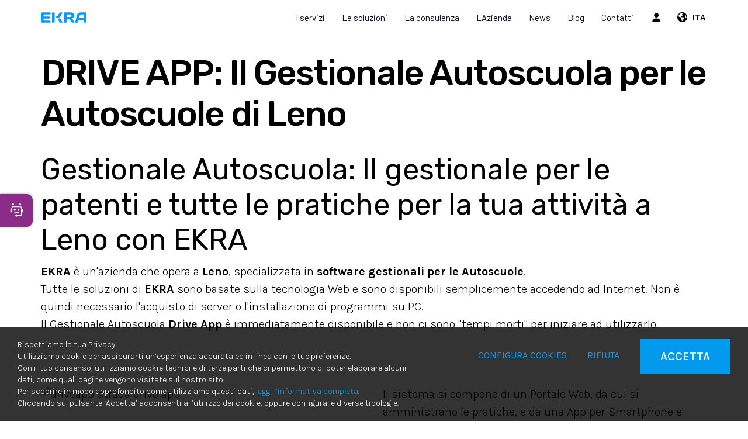

--- FILE ---
content_type: text/html; charset=UTF-8
request_url: https://www.ekra.it/it/s/leno-gestionale-autoscuola
body_size: 19189
content:
	<!doctype html>
	<html>
	<head>
	<meta charset="utf-8">
			<title>DRIVE APP: Il Gestionale Autoscuola per le Autoscuole di Leno | EKRA S.r.l.</title>
		<meta name="description" content="EKRA è un'azienda che opera a Leno, specializzata in Gestionale Autoscuola. Completo di APP per Smartphone per prenotare le lezioni." />
	<meta name="keywords" content="Autoscuole, Autoscuola, EKRA, Leno, Software Gestionale, Pratiche automobilistiche, patente, patenti, Gestionale Autoscuola" />
	<meta name="robots" content="index, follow" />
	<meta name="googlebot" content="index, follow" />
		<meta name="author" content="EKRA S.r.l." />
	<meta name="generator" content="EKRA - WCS v.1.7.5" />
	<meta name="language" content="it" />

	
							<link rel="alternate" href="https://www.ekra.it/it/page-not-found" hreflang="it" />
							<link rel="alternate" href="https://www.ekra.it/en/page-not-found" hreflang="en" />
							<link rel="alternate" href="https://www.ekra.it/de/page-not-found" hreflang="de" />
							<link rel="alternate" href="https://www.ekra.it/fr/page-not-found" hreflang="fr" />
							<link rel="alternate" href="https://www.ekra.it/es/pagina-no-encontrada" hreflang="es" />
<meta property="og:type" content="website" />
<meta property="og:title" content="DRIVE APP: Il Gestionale Autoscuola per le Autoscuole di Leno" />
<meta property="og:description" content="EKRA è un'azienda che opera a Leno, specializzata in Gestionale Autoscuola. Completo di APP per Smartphone per prenotare le lezioni." />
<meta property="og:url" content="https://www.ekra.it/it/s/leno-gestionale-autoscuola" />
<meta property="og:image" content="https://www.ekra.it/upload/azienda/logo_light/thumb_LogoEkra-facilita-rapidita-innovazione.png" />
<meta property="og:image:width" content="79" /> 
<meta property="og:image:height" content="30" />
<meta property="og:image:alt" content="EKRA S.r.l." />

<meta name="twitter:card" content="summary">
<meta name="twitter:site" content="@" />
<meta name="twitter:creator" content="@">
<meta name="twitter:url" content="https://www.ekra.it/it/s/leno-gestionale-autoscuola">
<meta name="twitter:image" content="https://www.ekra.it/upload/azienda/logo_light/thumb_LogoEkra-facilita-rapidita-innovazione.png">
<meta name="twitter:title" content="DRIVE APP: Il Gestionale Autoscuola per le Autoscuole di Leno">
<meta name="twitter:description" content="EKRA è un'azienda che opera a Leno, specializzata in Gestionale Autoscuola. Completo di APP per Smartphone per prenotare le lezioni.">

	<meta name="viewport" content="width=device-width,initial-scale=1.0,minimum-scale=1.0,maximum-scale=1.0" />
	<meta name="format-detection" content="telephone=no">
	<meta http-equiv="imagetoolbar" content="no">
	<meta name="SKYPE_TOOLBAR" content="SKYPE_TOOLBAR_PARSER_COMPATIBLE" />

	<link rel="shortcut icon" href="/upload/azienda/logo_light/favicon/favicon.ico" type="image/x-icon" />

	
	<link rel="apple-touch-icon" href="/upload/azienda/logo_light/favicon/apple-touch-icon.png?r=59389585" />
			<link rel="apple-touch-icon" sizes="57x57" href="/upload/azienda/logo_light/favicon/apple-touch-icon-57x57.png?r=43122600" />
			<link rel="apple-touch-icon" sizes="72x72" href="/upload/azienda/logo_light/favicon/apple-touch-icon-72x72.png?r=6747480" />
			<link rel="apple-touch-icon" sizes="76x76" href="/upload/azienda/logo_light/favicon/apple-touch-icon-76x76.png?r=39133271" />
			<link rel="apple-touch-icon" sizes="114x114" href="/upload/azienda/logo_light/favicon/apple-touch-icon-114x114.png?r=50655288" />
			<link rel="apple-touch-icon" sizes="120x120" href="/upload/azienda/logo_light/favicon/apple-touch-icon-120x120.png?r=71216736" />
			<link rel="apple-touch-icon" sizes="144x144" href="/upload/azienda/logo_light/favicon/apple-touch-icon-144x144.png?r=54316738" />
			<link rel="apple-touch-icon" sizes="152x152" href="/upload/azienda/logo_light/favicon/apple-touch-icon-152x152.png?r=5915507" />
			<link rel="apple-touch-icon" sizes="180x180" href="/upload/azienda/logo_light/favicon/apple-touch-icon-180x180.png?r=41517712" />

	<link rel="stylesheet" href="https://cdnjs.cloudflare.com/ajax/libs/animate.css/3.1.0/animate.min.css">
	<!--link rel="stylesheet" href="/css/animate.css"-->

	<!--link rel="stylesheet" href="https://maxcdn.bootstrapcdn.com/bootstrap/3.3.7/css/bootstrap.min.css" integrity="sha384-BVYiiSIFeK1dGmJRAkycuHAHRg32OmUcww7on3RYdg4Va+PmSTsz/K68vbdEjh4u" crossorigin="anonymous"-->
	<link rel="stylesheet" href="/css/bootstrap.min.css">

	
		<link rel="stylesheet" href="/css/style.css?1762988600">
		<link rel="stylesheet" href="/css/paragrafi.css?1762988600">

	<link rel="stylesheet" href="https://cdnjs.cloudflare.com/ajax/libs/fancybox/3.3.4/jquery.fancybox.min.css">
	<!--link rel="stylesheet" href="/css/jquery.fancybox.css"-->

	<!--link rel="stylesheet" href="/css/icomoon/styles.css"-->

		<!--link rel="stylesheet" href="/css/shuffle_cantieri.css?1762988600"-->

	<!--link rel="stylesheet" href="/css/chatbox.css?1762988600"-->

			<base href="https://www.ekra.it/">
	
		<link rel="stylesheet" href="https://cdnjs.cloudflare.com/ajax/libs/font-awesome/6.5.2/css/all.min.css">
	<link rel="stylesheet" href="https://cdnjs.cloudflare.com/ajax/libs/font-awesome/6.5.2/css/v4-shims.min.css">

	
	
	<link rel="stylesheet" href="/css/wcs.css">

	<link rel="stylesheet" href="/css/cookies.css">

	<link rel="stylesheet" href="/css/area-riservata.css?1762988600">

	
	<link rel="stylesheet" href="/css/menu-ristorante.css?1762988600">

	<link rel="stylesheet" href="/css/chatbot.css?1762988600">

	<link rel="stylesheet" href="/css/vanilla-calendar.css?1762988600">

	
	<link rel="stylesheet" href="/css/custom.css?1762988600">

	
	
			<script>
			window.dataLayer = window.dataLayer || [];
			function gtag(){dataLayer.push(arguments);}

			gtag("consent", "default", {
				"analytics_storage": "denied", 
				"ad_storage": "denied","ad_user_data": "denied", 
					"ad_personalization": "denied",
				wait_for_update: 1000
			});

			gtag("set", "ads_data_redaction", true);
			</script>
			
<!-- Google tag (gtag.js) -->
<script async src="https://www.googletagmanager.com/gtag/js?id=G-37P2CK9RJY"></script>
<script>
  window.dataLayer = window.dataLayer || [];
  function gtag(){dataLayer.push(arguments);}
  gtag('js', new Date());

  gtag('config', 'G-37P2CK9RJY', { client_storage: 'none', 'anonymize_ip': true });
</script>

			<script>
			function deleteCookie(name) {
				document.cookie = name + '=; Path=/; Domain=.ekra.it; Expires=Thu, 01 Jan 1970 00:00:01 GMT;';
			}
			
			function deleteAllCookies() {
				var cookies = document.cookie.split(";");
				for(var i=0; i < cookies.length; i++) {
					var equals = cookies[i].indexOf("=");
					var name = equals > -1 ? cookies[i].substr(0, equals) : cookies[i];
					
					deleteCookie(name);
				}
				
			}

			function consentGranted(ca, ct, caud, cap) {
				if (ca=="1") consensoCA="granted";
				else consensoCA="denied";

				if (ct=="1") consensoCT="granted";
				else consensoCT="denied";
				
					//2251
					if (caud=="1") consensoCAUD="granted";
					else consensoCAUD="denied";

					if (cap=="1") consensoCAP="granted";
					else consensoCAP="denied";
				if (ct=="1") consensoFB="grant";
				else consensoFB="revoke";

				gtag("consent", "update", {
					"analytics_storage: ": consensoCA,
					"ad_storage": consensoCT
					, "ad_user_data": consensoCAUD, 
						"ad_personalization": consensoCAP
				});
			
				if (ca=="0" || ct=="0" || caud=="0" || cap=="0") {
					deleteAllCookies();
				}
				
					location.reload();
				
			}
			</script>

	<script type="text/javascript" src="https://maps.googleapis.com/maps/api/js?sensor=false&amp;language=it&amp;libraries=places&amp;key=AIzaSyD7CIw9DEfP1QbN3s03b9lvGbSNM5ohbXw"></script>

	
	<script type="text/javascript" src="https://ajax.googleapis.com/ajax/libs/jquery/2.2.0/jquery.min.js"></script>

	<!-- tag per recaptcha enterprise -->
	<link rel="preconnect" href="https://www.google.com">
	<link rel="preconnect" href="https://www.gstatic.com" crossorigin>
</head>
	<body oncopy="">

		

		
	<div id="top">
		<div class="container ">
			<div class="row">
				<div class="col-md-12">
											<a href="/it/" class="top-logo" title="Homepage EKRA S.r.l."><img src="/upload/azienda/logo_light/thumb_LogoEkra-facilita-rapidita-innovazione.png" alt="Homepage EKRA S.r.l."></a>
					
										
											<ul class="top-elements">

															<li class="top-services">
									<ul>
										
												<li>
													<!--
													<a href="/it/login" class="reserved" title="area riservata" id="icon-account">
									
																							<i class="fa fa-user"></i>
																								-->
													<!-- aggiunta la possibilità al click dell'omino, di aprire una tendina con le varie sezioni -->

																								<!-- se l'utente non è loggato vede la possibilità di accedere o registrarsi -->
											<a href="javascript:void(0);" class="togglePopup reserved" title="area riservata" id="icon-account">
												<i class="fa fa-user-o"></i>
											</a>
											<div id="reserved" class="popup reserved" style="top: 60px;" data-open="true">
												<div class="content-reserved">
													<ul class="sidebar-products level1">
														<li>
															<a href="/it/login" class="btn-header-login" title="login">
																Login															</a>
														</li>
																													<li>
																<p>
																	Nuovo utente?																	
																	<a href="/it/registration" title="registrazione">
																		Inizia qui																	</a>
																</p>
															</li>
																											</ul>
												</div>
											</div>
																		</li>

							
						
									<li class="lang">
										<a href="javascript:void(0);" class="togglePopup lingue" title="language">

																							<i class="fa fa-globe"></i>
																						<span class="current-lang">
												ITA											</span>
										</a>

										
											<div id="lang" class="popup lingue">
												<div class="content-lang">
													<ul>
																<li><a href="/it/page-not-found"  title="Italiano">ITALIANO</a></li>
																<li><a href="/en/page-not-found"  title="English">ENGLISH</a></li>
																<li><a href="/fr/page-not-found"  title="Fran&ccedil;ais">FRANÇAIS</a></li>
																<li><a href="/de/page-not-found"  title="Deutsch">DEUTSCH</a></li>
													</ul>
												</div>
											</div>
									</li>

												</ul>
						</li>
											<li class="top-icon-menu mob"><a href="javascript:void(0);" title="Menu"><i class="fa fa-bars"></i></a></li>
										</ul>
				
				
<div id="top-menu-container" >
	<div class="container">
		<div class="row">
									<div class="col-md-12">
											<ul class="menu">
					
							<li><a href="/it/"  title="Homepage EKRA">Home</a>
							</li>
							<li><a href="javascript:void(0);" class="open-menu-sub" title="I servizi EKRA">I servizi</a><a href="javascript:void(0);" class="open-sub" title=""><i class="fa fa-angle-down"></i></a>
								<ul>
										<li><a href="/it/realizzazione-software-su-misura"  title="Realizzazione software su misura">Realizzazione software su misura</a>
										</li>
										<li><a href="/it/realizzazione-webapp"  title="Sviluppo Portali Web">Sviluppo Portali Web</a>
										</li>
										<li><a href="/it/realizzazione-app-aziendali"  title="Sviluppo App Aziendali">Sviluppo App Aziendali</a>
										</li>
										<li><a href="/it/realizzazione-siti-web"  title="Realizzazione siti web">Realizzazione siti web</a>
										</li>
										<li><a href="/it/realizzazione-ecommerce"  title="Realizzazione siti e-commerce">Realizzazione siti e-commerce</a>
										</li>
								</ul>
							</li>
							<li><a href="javascript:void(0);" class="open-menu-sub" title="Le soluzioni">Le soluzioni</a><a href="javascript:void(0);" class="open-sub" title=""><i class="fa fa-angle-down"></i></a>
								<ul>
										<li><a href="/it/software-marketing-vendite"  title="Software per Marketing, Vendite e Post-Vendita">Software per Marketing, Vendite e Post-Vendita</a>
										</li>
										<li><a href="/it/gestionale-autoscuole"  title="Software Scuola Guida">Software Scuola Guida</a>
										</li>
										<li><a href="/it/icoffee"  title="Software gestionale per distributori automatici">Software gestionale per distributori automatici</a>
										</li>
										<li><a href="/it/software-smart-working"  title="Software gestione Smart Working">Software gestione Smart Working</a>
										</li>
										<li><a href="/it/software-gestionale-carrozzeria"  title="Software gestionale Carrozzeria">Software gestionale Carrozzeria</a>
										</li>
										<li><a href="/it/software-privacy-gdpr"  title="Software per la Privacy GDPR">Software per la Privacy GDPR</a>
										</li>
										<li><a href="/it/software-whistleblowing"  title="Software per Whistleblowing (231)">Software per Whistleblowing (231)</a>
										</li>
								</ul>
							</li>
							<li><a href="javascript:void(0);" class="open-menu-sub" title="La consulenza">La consulenza</a><a href="javascript:void(0);" class="open-sub" title=""><i class="fa fa-angle-down"></i></a>
								<ul>
										<li><a href="/it/consulenza-seo"  title="Consulenza SEO">Consulenza SEO</a>
										</li>
										<li><a href="/it/consulenza-digital-marketing"  title="Consulenza Digital Marketing">Consulenza Digital Marketing</a>
										</li>
								</ul>
							</li>
							<li><a href="javascript:void(0);" class="open-menu-sub" title="Profilo azienda EKRA">L&#039;Azienda</a><a href="javascript:void(0);" class="open-sub" title=""><i class="fa fa-angle-down"></i></a>
								<ul>
										<li><a href="/it/chi-siamo"  title="Chi siamo">Chi siamo</a>
										</li>
										<li><a href="/it/brevetti"  title="Brevetti">Brevetti</a>
										</li>
										<li><a href="/it/i-nostri-partner"  title="I nostri Partner">I nostri Partner</a>
										</li>
								</ul>
							</li>
							<li><a href="/it/news"  title="News">News</a>
							</li>
							<li><a href="https://www.ekra.it/it/elenco-blog"   title="Blog">Blog</a>
							</li>
							<li><a href="/it/contatti"  title="Contatti">Contatti</a><a href="javascript:void(0);" class="open-sub" title=""><i class="fa fa-angle-down"></i></a>
								<ul>
										<li><a href="/it/contatti"  title="Richiesta informazioni">Richiesta informazioni</a>
										</li>
										<li><a href="/it/lavora-con-noi"  title="Lavora con noi">Lavora con noi</a>
										</li>
								</ul>
							</li>					
											
				</ul>
			</div>
					</div>
	</div>
</div>

				<div class="clear"></div>
				</div>
			</div>
		</div>
	</div>

		<div id="menu-container" style="display: none;">
			
					
				
										
		
									
											<a href="javascript:void(0);" class="close-menu" title=""><i class="fa fa-times"></i></a>
										
											
					<ul class="menu">
						
								<li><a href="/it/"  title="Homepage EKRA">Home</a>
								</li>
								<li><a href="javascript:void(0);" class="open-menu-sub" title="I servizi EKRA">I servizi</a><a href="javascript:void(0);" class="open-sub" title=""><i class="fa fa-angle-down"></i></a>
									<ul>
											<li><a href="/it/realizzazione-software-su-misura"  title="Realizzazione software su misura">Realizzazione software su misura</a>
											</li>
											<li><a href="/it/realizzazione-webapp"  title="Sviluppo Portali Web">Sviluppo Portali Web</a>
											</li>
											<li><a href="/it/realizzazione-app-aziendali"  title="Sviluppo App Aziendali">Sviluppo App Aziendali</a>
											</li>
											<li><a href="/it/realizzazione-siti-web"  title="Realizzazione siti web">Realizzazione siti web</a>
											</li>
											<li><a href="/it/realizzazione-ecommerce"  title="Realizzazione siti e-commerce">Realizzazione siti e-commerce</a>
											</li>
									</ul>
								</li>
								<li><a href="javascript:void(0);" class="open-menu-sub" title="Le soluzioni">Le soluzioni</a><a href="javascript:void(0);" class="open-sub" title=""><i class="fa fa-angle-down"></i></a>
									<ul>
											<li><a href="/it/software-marketing-vendite"  title="Software per Marketing, Vendite e Post-Vendita">Software per Marketing, Vendite e Post-Vendita</a>
											</li>
											<li><a href="/it/gestionale-autoscuole"  title="Software Scuola Guida">Software Scuola Guida</a>
											</li>
											<li><a href="/it/icoffee"  title="Software gestionale per distributori automatici">Software gestionale per distributori automatici</a>
											</li>
											<li><a href="/it/software-smart-working"  title="Software gestione Smart Working">Software gestione Smart Working</a>
											</li>
											<li><a href="/it/software-gestionale-carrozzeria"  title="Software gestionale Carrozzeria">Software gestionale Carrozzeria</a>
											</li>
											<li><a href="/it/software-privacy-gdpr"  title="Software per la Privacy GDPR">Software per la Privacy GDPR</a>
											</li>
											<li><a href="/it/software-whistleblowing"  title="Software per Whistleblowing (231)">Software per Whistleblowing (231)</a>
											</li>
									</ul>
								</li>
								<li><a href="javascript:void(0);" class="open-menu-sub" title="La consulenza">La consulenza</a><a href="javascript:void(0);" class="open-sub" title=""><i class="fa fa-angle-down"></i></a>
									<ul>
											<li><a href="/it/consulenza-seo"  title="Consulenza SEO">Consulenza SEO</a>
											</li>
											<li><a href="/it/consulenza-digital-marketing"  title="Consulenza Digital Marketing">Consulenza Digital Marketing</a>
											</li>
									</ul>
								</li>
								<li><a href="javascript:void(0);" class="open-menu-sub" title="Profilo azienda EKRA">L&#039;Azienda</a><a href="javascript:void(0);" class="open-sub" title=""><i class="fa fa-angle-down"></i></a>
									<ul>
											<li><a href="/it/chi-siamo"  title="Chi siamo">Chi siamo</a>
											</li>
											<li><a href="/it/brevetti"  title="Brevetti">Brevetti</a>
											</li>
											<li><a href="/it/i-nostri-partner"  title="I nostri Partner">I nostri Partner</a>
											</li>
									</ul>
								</li>
								<li><a href="/it/news"  title="News">News</a>
								</li>
								<li><a href="https://www.ekra.it/it/elenco-blog"   title="Blog">Blog</a>
								</li>
								<li><a href="/it/contatti"  title="Contatti">Contatti</a><a href="javascript:void(0);" class="open-sub" title=""><i class="fa fa-angle-down"></i></a>
									<ul>
											<li><a href="/it/contatti"  title="Richiesta informazioni">Richiesta informazioni</a>
											</li>
											<li><a href="/it/lavora-con-noi"  title="Lavora con noi">Lavora con noi</a>
											</li>
									</ul>
								</li>						
												
					</ul>
						
					
								
						
		</div>
	
	<div class="empty-header" style="display:block;"></div><div class="container">
	<div class="row">
		<div class="col-md-12">
			<div class="blk-txt">
				<h1 class="titolo1">DRIVE APP: Il Gestionale Autoscuola per le Autoscuole di Leno</h1>
				
				<h2 class="titolo2">Gestionale Autoscuola: Il gestionale per le patenti e tutte le pratiche per la tua attivit&agrave; a Leno con EKRA</h2>				
							</div>
		</div>
	</div>
	
	

</div>


	
	
			<div class="container" style="" >
				<div class="container" style="">
					<div class="row">
						<div class="col-md-12">
							<div class="blk-txt">
							 
							 
							<div class="colonna-1"><p></p><p><strong>EKRA </strong>è un'azienda che opera a <strong>Leno</strong>, specializzata in <strong>software gestionali per le Autoscuole</strong>.</p><p>Tutte le soluzioni di <strong>EKRA</strong> sono basate sulla tecnologia Web e sono disponibili semplicemente accedendo ad Internet. Non è quindi necessario l'acquisto di server o l'installazione di programmi su PC.</p><p>Il Gestionale Autoscuola<strong> Drive App </strong>è immediatamente disponibile e non ci sono "tempi morti" per iniziare ad utilizzarlo.</p><p></p><p>&nbsp;</p></div> 
							</div></div>
					</div>
				</div>
			</div>
			<div class="container narrow-container" style="background-color:undefined;" >
				<div class="container" style=" margin-top: 60px; margin-bottom: 60px;">
					<div class="row">
						<div class="col-sm-6 col-md-6">
							<div class="blk-img" >
								
									
	<picture>
		<source media="(max-width: 767px)" srcset="/upload/seo/pagine_seo/3/paragrafi/s_6_driveapp-strada-drive-app.jpg">
		<source media="(max-width: 1199px)" srcset="/upload/seo/pagine_seo/3/paragrafi/t_6_driveapp-strada-drive-app.jpg">
	<img loading="lazy" src="/upload/seo/pagine_seo/3/paragrafi/d_6_driveapp-strada-drive-app.jpg" alt="driveapp strada drive app" title="Driveapp strada drive app">
	</picture>
								
							</div>
							<div class="didascalia"></div></div>
						<div class="col-sm-6 col-md-6">
							<div class="blk-txt">
							 
							 
							<div class="colonna-1"><p>Il sistema si compone di un Portale Web, da cui si amministrano le pratiche, e da una App per Smartphone e Tablet, da cui i clienti possono prenotare sia le lezioni di teoria, che quelle di pratica, riducendo in maniera importante il carico di lavoro dell'Amministrazione.</p><p>&nbsp;</p><p>Il Sw gestionale Drive App è adatto a tutte le autoscuole, anche a quelle con più sedi, ed è <strong>completamente personalizzabile</strong> e modificabile in ogni momento, in ragione delle esigenze del cliente e della situazione contingente.</p><p>&nbsp;</p><p>Scopri di più alla pagina dedicata a&nbsp;<a href="https://www.ekra.it/it/gestionale-autoscuole">Drive App</a>.&nbsp;</p></div> 
							</div></div>
					</div>
				</div>
			</div>
			<div class="container-full no-margin" style="background-color:undefined;" >
				<div class="container-full" style="">
					<div class="row">
						<div class="col-md-3">
							<div class="blk-img" >
								
									
	<picture>
		<source media="(max-width: 767px)" srcset="/upload/seo/pagine_seo/3/paragrafi/s_3_photo-1486312338219-ce68d2c6f44d.jpg">
		<source media="(max-width: 1199px)" srcset="/upload/seo/pagine_seo/3/paragrafi/t_3_photo-1486312338219-ce68d2c6f44d.jpg">
	<img loading="lazy" src="/upload/seo/pagine_seo/3/paragrafi/d_3_photo-1486312338219-ce68d2c6f44d.jpg" alt="photo 1486312338219 ce68d2c6f44d" title="Photo 1486312338219 ce68d2c6f44d">
	</picture>
								
							</div>
							<div class="didascalia"></div></div>
						<div class="col-md-3">
							<div class="blk-img" >
								
									
	<picture>
		<source media="(max-width: 767px)" srcset="/upload/seo/pagine_seo/3/paragrafi/s_3_foto-chi-siamo.jpg">
		<source media="(max-width: 1199px)" srcset="/upload/seo/pagine_seo/3/paragrafi/t_3_foto-chi-siamo.jpg">
	<img loading="lazy" src="/upload/seo/pagine_seo/3/paragrafi/d_3_foto-chi-siamo.jpg" alt="foto chi siamo" title="Foto chi siamo">
	</picture>
								
							</div>
							<div class="didascalia"></div></div>
						<div class="col-md-3">
							<div class="blk-img" >
								
									
	<picture>
		<source media="(max-width: 767px)" srcset="/upload/seo/pagine_seo/3/paragrafi/s_3_telephone-586266-1920.jpg">
		<source media="(max-width: 1199px)" srcset="/upload/seo/pagine_seo/3/paragrafi/t_3_telephone-586266-1920.jpg">
	<img loading="lazy" src="/upload/seo/pagine_seo/3/paragrafi/d_3_telephone-586266-1920.jpg" alt="telephone 586266 1920" title="Telephone 586266 1920">
	</picture>
								
							</div>
							<div class="didascalia"></div></div>
						<div class="col-md-3">
							<div class="blk-img" >
								
									
	<picture>
		<source media="(max-width: 767px)" srcset="/upload/seo/pagine_seo/3/paragrafi/s_3_ecommerce-ekra.jpg">
		<source media="(max-width: 1199px)" srcset="/upload/seo/pagine_seo/3/paragrafi/t_3_ecommerce-ekra.jpg">
	<img loading="lazy" src="/upload/seo/pagine_seo/3/paragrafi/d_3_ecommerce-ekra.jpg" alt="ecommerce EKRA" title="Ecommerce EKRA">
	</picture>
								
							</div>
							<div class="didascalia"></div></div>
					</div>
				</div>
			</div>
			<div class="container-full cta-iot" style="background-image: url('/upload/seo/pagine_seo/3/paragrafi/bg-parallax-telelavoro.jpg'); background-size: 100% auto; background-attachment: fixed; background-position: 0 0; background-repeat: repeat; "  data-stellar-background-ratio="0.1">
				<div class="container" style=" padding-top: 80px; padding-bottom: 80px;">
					<div class="row">
						<div class="col-md-8">
							<div class="blk-txt">
							<h3 class="titolo3 titoloparagrafo" >Desideri maggiori informazioni sui nostri servizi?</h3> 
							 
							<div class="colonna-1"><p>Se desideri maggiori dettagli sulle nostre proposte, naviga nella sezione LE SOLUZIONI del nostro sito, oppure contattaci direttamente, cliccando sul pulsante a fianco.</p></div> 
							</div></div>
						<div class="col-md-4">
							<div id="cta_17" class="blk-cta  all-right-cta"  style= "">
								<div class="container-cta">
									<div class="blk-txt">
										<p><span></span></p>
									</div>
									<div class="blk-btn">
										<a href="/it/contatti" target="_self" class="btn-cta" title="CONTATTACI">CONTATTACI</a>
									</div>
									<div class="clear"></div>
								</div>
							</div></div>
					</div>
				</div>
			</div>
			<div class="container-full prefooter" style="background-color:white;" >
				<div class="container" style=" padding-top: 60px; padding-bottom: 60px;">
					<div class="row">
						<div class="col-md-12"><style>
    .blk-newsletter .blk-txt span { color: #000 !important; }
</style>
<div class="blk-newsletter">
	<div class="container">
		<div class="row">
			<div class="col-md-6">
				<div class="blk-txt">
					<span class="titolo3">NEWSLETTER</span>
					<p>
						<span>
							<strong>Rimani sempre aggiornato con le novità del mondo EKRA S.r.l.</strong><br>
						</span>
					</p>
				</div>
			</div>
			<div class="col-md-6">
				<form class="form iscriviti-newsletter">
					<div class="row">
						<div class="col-md-4">
							<div class="input-container">
								<input type="text" name="newsletter_nome" id="newsletter_nome" placeholder="Nome" class="obb">
							</div>
						</div>
						<div class="col-md-4">
							<div class="input-container">
								<input type="text" name="newsletter_cognome" id="newsletter_cognome" placeholder="Cognome" class="obb">
							</div>
						</div>
						<div class="col-md-4">
							<div class="input-container">
								<input type="text" name="newsletter_email" id="newsletter_email" placeholder="Indirizzo e-mail" class="obb">
							</div>
						</div>
					</div>
					<div class="row">
						<div class="col-md-8">
							<label class="control control--checkbox">
								<p>accetto il <a href="it/privacy-policy" target="_blank" title="accetto il trattamento dei dati">trattamento dei dati</a></p>
								<input type="checkbox" name="newsletter_privacy" id="newsletter_privacy">
								<div class="control__indicator obb"></div>
							</label>
						</div>
						<div class="col-md-4">
							<div class="blk-btn">
								<a href="javascript:void(0)" id="iscrivitiNewsletter" class="big-btn" title="ISCRIVITI">ISCRIVITI</a>
							</div>
						</div>
					</div>
				</form>
			</div>
		</div>
	</div>
</div></div>
					</div>
				</div>
			</div>    <!-- pulsante per apertura chatbot in basso a sinistra 
    <a href="javascript:void(0);" class="chatbot-open-btn chatbot-btn-bottom-left goChatbot">
        <i class="fa fa-comments"></i>
        <p>Apri Chatbot</p>
    </a>-->

    <!-- pulsante per apertura chatbot in basso a destra 
    <a href="javascript:void(0);" class="chatbot-open-btn chatbot-btn-bottom-right goChatbot">
        <i class="fa fa-comments"></i>
        <p>Apri Chatbot</p>
    </a> -->

            <!-- pulsante per apertura chatbot al centro a sinistra -->
        <a href="javascript:void(0);" class="chatbot-open-btn-center chatbot-btn-center-left goChatbot" title="">
            <i class="fa fa-comments"></i>
            <p>
                Apri Chatbot            </p>
        </a>
        <style>
            .chatbot-container .chatbot {
                left: -400px !important;
            }

            .chatbot-container.show .chatbot {
                left: 0 !important;
                right: unset !important;
            }
        </style>
    
    
            <input type="hidden" id="messaggio_benvenuto" value="Ciao! Sono l'assistente virtuale di EKRA S.r.l.<br><br> Come posso aiutarti?">
        <input type="hidden" id="messaggio_chiusura" value="Grazie per aver risposto! Purtroppo al momento l'operatore non è disponibile. Se vuoi essere ricontattato, lascia un tuo recapito quando chiudi la chat.<br><br> Se vuoi sapere altro, rimango a tua disposizione.">
    <!-- CHATBOT -->
    <div class="chatbot-container" id="chatbot">
        <div class="chatbot-filter"></div>
        <div class="chatbot">
            <div class="end-chat-container">
                <div class="content">
                    <form>
                        <p>Se desideri ricevere una copia della conversazione, inserisci il tuo indirizzo email.</p>
                        <input type="email" name="email" id="email-chatbot" placeholder="Inserisci l'indirizzo E-mail">

                        <label class="control control--checkbox">
                            <p>Accetto il  <a href="/it/privacy-policy" target="_blank" title="trattamento dei dati">trattamento dei dati</a></p>
                            <input type="checkbox" name="privacy" id="privacy" value="1">
                            <div id="privacy_control_indicator" class="control__indicator"></div>
                        </label>

                        <!--<label class="control control--checkbox">
                            <p>accetto i <a href="javascript:void(0);" class="show-modal" targetmodal="modale-termini" title="termini e condizioni">termini e condizioni</a></p>
                            <input type="checkbox" name="termini" id="termini" value="1">
                            <div id="termini_control_indicator" class="control__indicator"></div>
                        </label>-->

                        <h3>Vuoi terminare la chat?</h3>
                        <div class="end-chat-btn-container">
                            <a href="javascript:void(0);" class="continue-chat-btn" title="">No</a>

                            <div class="loading-end-button">
                                <div class="spinner-filter">
                                    <div class="spinner-container">
                                        <div class="spinner"></div>
                                    </div>
                                </div>
                                <a href="javascript:void(0);" class="end-chat-btn" title="">Sì</a>
                            </div>
                        </div>
                    </form>
                </div>
            </div>

            <div class="chatbot-title-container">
                                    <a href="javascript:void(0);" class="close-chatbot" title="Nascondi chat">NASCONDI</a>
                    <a href="javascript:void(0);" class="end-chat" title="Termina chat"><i class="fa fa-times"></i></a>
                    <a href="javascript:void(0);" class="chatbot-full" title="Espandi chat"><i class="fa fa-expand"></i></a>
                    <span class="chatbot-title"><i class="fa fa-comments chatbot-logo"></i> 
                        Chatbot                    </span>
                                <div class="clear"></div>
            </div>

            <div class="conversation-container">
                            </div>

            <div class="chatbot-send-btn-container disabled">
                <div class="filter"></div>
                <input type="text" name="chatbot-user-message" placeholder="Scrivi il tuo messaggio qui..." id="chatbot-user-message">
                <a href="javascript:void(0);" class="chatbot-send-btn" title=""><i class="fa fa-paper-plane"></i></a>
                <div class="clear"></div>
            </div>

            <!--<a href="javascript:void(0);" class="end-chat" title="Termina chat">
                <i class="fa fa-times"></i>
                <i class="fa fa-comment"></i>
            </a>-->
        </div>
    </div>

    <!-- modali -->
    <div class="modal-chatbot-mask"></div>

    <!--<div class="modal-chatbot" id="modale-privacy">
        <div class="modal-chatbot-content">
            <h3>Privacy</h3>
            <hr>
            <p>
                Lorem ipsum dolor sit amet, consectetur adipiscing elit. Vivamus vestibulum nisi a ante porta consectetur. Nunc sodales elit lorem, non tempus quam imperdiet vitae. Donec non semper massa. Donec ac suscipit enim. Fusce vestibulum nunc at nisl aliquet, id vulputate orci sollicitudin. Sed eu libero malesuada, sodales ligula eu, eleifend magna. Nullam euismod eros at vehicula commodo. Cras eu dictum diam, in semper felis.<br>
                Cras lacus mauris, egestas eu suscipit a, efficitur ut est. Sed consequat enim porta luctus rutrum. Praesent faucibus semper pellentesque. Nullam quis velit maximus, porttitor purus ut, molestie sapien. Nulla sodales aliquam placerat. Pellentesque rhoncus lacus quis vestibulum commodo. Nulla consectetur neque euismod, tincidunt nisl sed, pharetra neque. Curabitur eu augue ipsum. Praesent eros tortor, blandit non venenatis vitae, ultricies venenatis massa. Duis at tempor velit. Sed leo leo, semper sed orci vel, vestibulum pellentesque enim. Nullam in placerat velit. Fusce vel dui et massa malesuada volutpat. Proin mattis consectetur egestas. Aliquam a lobortis sapien.<br>
                Lorem ipsum dolor sit amet, consectetur adipiscing elit. Vivamus vestibulum nisi a ante porta consectetur. Nunc sodales elit lorem, non tempus quam imperdiet vitae. Donec non semper massa. Donec ac suscipit enim. Fusce vestibulum nunc at nisl aliquet, id vulputate orci sollicitudin. Sed eu libero malesuada, sodales ligula eu, eleifend magna. Nullam euismod eros at vehicula commodo. Cras eu dictum diam, in semper felis.<br>
                Cras lacus mauris, egestas eu suscipit a, efficitur ut est. Sed consequat enim porta luctus rutrum. Praesent faucibus semper pellentesque. Nullam quis velit maximus, porttitor purus ut, molestie sapien. Nulla sodales aliquam placerat. Pellentesque rhoncus lacus quis vestibulum commodo. Nulla consectetur neque euismod, tincidunt nisl sed, pharetra neque. Curabitur eu augue ipsum. Praesent eros tortor, blandit non venenatis vitae, ultricies venenatis massa. Duis at tempor velit. Sed leo leo, semper sed orci vel, vestibulum pellentesque enim. Nullam in placerat velit. Fusce vel dui et massa malesuada volutpat. Proin mattis consectetur egestas. Aliquam a lobortis sapien.
            </p>
            <div class="container-close-modal-chatbot">
                <a href="javascript:void(0);" class="modal-chatbot-btn close-modal-chatbot" title="">CHIUDI</a>
            </div>
        </div>
    </div>

    <div class="modal-chatbot" id="modale-termini">
        <div class="modal-chatbot-content">
            <h3>Termini e condizioni</h3>
            <hr>
            <p>
                Lorem ipsum dolor sit amet, consectetur adipiscing elit. Vivamus vestibulum nisi a ante porta consectetur. Nunc sodales elit lorem, non tempus quam imperdiet vitae. Donec non semper massa. Donec ac suscipit enim. Fusce vestibulum nunc at nisl aliquet, id vulputate orci sollicitudin. Sed eu libero malesuada, sodales ligula eu, eleifend magna. Nullam euismod eros at vehicula commodo. Cras eu dictum diam, in semper felis.<br>
                Cras lacus mauris, egestas eu suscipit a, efficitur ut est. Sed consequat enim porta luctus rutrum. Praesent faucibus semper pellentesque. Nullam quis velit maximus, porttitor purus ut, molestie sapien. Nulla sodales aliquam placerat. Pellentesque rhoncus lacus quis vestibulum commodo. Nulla consectetur neque euismod, tincidunt nisl sed, pharetra neque. Curabitur eu augue ipsum. Praesent eros tortor, blandit non venenatis vitae, ultricies venenatis massa. Duis at tempor velit. Sed leo leo, semper sed orci vel, vestibulum pellentesque enim. Nullam in placerat velit. Fusce vel dui et massa malesuada volutpat. Proin mattis consectetur egestas. Aliquam a lobortis sapien.<br>
                Lorem ipsum dolor sit amet, consectetur adipiscing elit. Vivamus vestibulum nisi a ante porta consectetur. Nunc sodales elit lorem, non tempus quam imperdiet vitae. Donec non semper massa. Donec ac suscipit enim. Fusce vestibulum nunc at nisl aliquet, id vulputate orci sollicitudin. Sed eu libero malesuada, sodales ligula eu, eleifend magna. Nullam euismod eros at vehicula commodo. Cras eu dictum diam, in semper felis.<br>
                Cras lacus mauris, egestas eu suscipit a, efficitur ut est. Sed consequat enim porta luctus rutrum. Praesent faucibus semper pellentesque. Nullam quis velit maximus, porttitor purus ut, molestie sapien. Nulla sodales aliquam placerat. Pellentesque rhoncus lacus quis vestibulum commodo. Nulla consectetur neque euismod, tincidunt nisl sed, pharetra neque. Curabitur eu augue ipsum. Praesent eros tortor, blandit non venenatis vitae, ultricies venenatis massa. Duis at tempor velit. Sed leo leo, semper sed orci vel, vestibulum pellentesque enim. Nullam in placerat velit. Fusce vel dui et massa malesuada volutpat. Proin mattis consectetur egestas. Aliquam a lobortis sapien.
            </p>
            <div class="container-close-modal-chatbot">
                <a href="javascript:void(0);" class="modal-chatbot-btn close-modal-chatbot" title="">CHIUDI</a>
            </div>
        </div>
    </div>-->

    <script type="text/javascript">
        var chiusa = 0;
        var replyMessage = 1;
        var questionMessage = 1;
        var msg = "";
        var controllo = 1;
        var iddomanda = 0;
        // speech message
        var talking = true;
        // modali
        var targetmodal;
        var chatTimer; // Variabile per memorizzare il timer
        var apertura = 1; //per apertura container
        var chiusura = 1;

        $(document).ready(function() {
            checkstato();
                                        /*mostraModaleDopoTempo(); //apro chatbot dopo il timing prefissato solo se è nella home*/
                if (replyMessage == 1) {
                    // primo messaggio del chatbot
                    $('.chatbot-send-btn-container').addClass('disabled');
                    $('.chatbot .end-chat').addClass('show');
                    addBotMessage(msg, controllo); //ci devo passare messaggio di benvenuto
                    targetDiv = '.reply';
                    getTime(targetDiv);
                }
                    });


        /*$(".show-modal").click(function() {
            targetmodal = "#" + $(this).attr("targetmodal");
            $(".modal-chatbot-mask").addClass("active-modal-chatbot");
            $(targetmodal).addClass("show-modal-chatbot");
        });*/

        // chatbot height
        var winHeight = window.innerHeight;
        var conversationHeight = winHeight - 201;
        $('#chatbot').height(winHeight);
        $('.chatbot-container .chatbot').height(winHeight);
        $('.conversation-container').height(conversationHeight);

        $(window).on('resize', function() {
            winHeight = window.innerHeight;
            conversationHeight = winHeight - 201;
            $('#chatbot').height(winHeight);
            $('.chatbot-container .chatbot').height(winHeight);
            $('.conversation-container').height(conversationHeight);
        });

        $(".close-modal-chatbot, .modal-chatbot-mask").click(function() {
            closeModalChatbot();
        });

        // open chatbot
        $('.goChatbot').on("click", function() {
            localStorage.setItem('chatbot', 'aperto'); //setto sessione come aperta ogni volta che apre la chat

            $('html, body').addClass('noScroll');
            if (apertura == 0) {
                $('.chatbot-container').addClass('show');
                //modifico il css in modo che sia right
            } else {
                $('.chatbot-container').addClass('show');
            }

            if (replyMessage == 1) {
                // primo messaggio del chatbot
                $('.chatbot-send-btn-container').addClass('disabled');
                $('.chatbot .end-chat').addClass('show');
                addBotMessage(msg, controllo); //ci devo passare messaggio di benvenuto
                targetDiv = '.reply';
                getTime(targetDiv);
            }
        });

        // expand chat
        $('.chatbot-full').on("click", function() {
            $('.chatbot-container .chatbot').toggleClass('full');
            $(this).toggleClass('show');
        });

        // close chat
        $('.chatbot-filter, .close-chatbot').on("click", function() {
            localStorage.setItem('chatbot', 'chiuso'); //setto la sessione a chiusa ogni volta che nasconde la chat
            $('html, body').removeClass('noScroll');
            $('.chatbot-container').removeClass('show');
            $('.chatbot-container .chatbot').removeClass('full');
        });

        // press enter key on input field
        $('#chatbot-user-message').keypress(function(e) {
            if (e.which == 13) {
                var newQuestionMessage = $('#chatbot-user-message').val();
                if (newQuestionMessage != '') {
                    addUserMessage(newQuestionMessage);
                } else {
                    $('.chatbot-send-btn-container').addClass('focus');
                    $('#chatbot-user-message').focus();
                }
            }
        });
        // click paperfly button
        $('.chatbot-send-btn').on("click", function() {
            var newQuestionMessage = $('#chatbot-user-message').val();
            if (newQuestionMessage != '') {
                addUserMessage(newQuestionMessage);
            } else {
                $('.chatbot-send-btn-container').addClass('focus');
                $('#chatbot-user-message').focus();
            }
        });

        // end chat
        $('.end-chat').on("click", function() {
            //endChat();
            $('.end-chat-container').addClass('show');
        });
        // continue chat
        $('.continue-chat-btn').on("click", function() {
            $('#email-chatbot').val('');
            $('.end-chat-container').removeClass('show');
        });

        // send email conversation ad reset chat
        $('.end-chat-btn').on("click", function() {

            //per loading prima degli swal
            $(".loading-end-button").addClass("disabled");
            $(".continue-chat-btn").fadeOut();

            //se inserisce email deve accettare trattamento dei dati
            var email = $('#email-chatbot').val(); //mi ricavo l'email
            if (email != "") {
                checkbox = document.getElementById("privacy");
                if (!checkbox.checked) {
                    //fa scomparire la chat
                    swal({
                        type: "warning",
                        confirmButtonColor: "#EF5350",
                        title: "Per ricevere una copia della conversazione devi accettare il trattamento dei dati"
                    }).then(function() {
                        //rimuovo loading
                        $(".loading-end-button").removeClass("disabled");
                        $(".continue-chat-btn").fadeIn();
                    });
                } else {
                    //ha inserito la mail e ha accettato i termini
                    var invioutente = 1;
                    //chiamata ajax per invio email e chiusura chat
                    var url = "/controller_chatbot.php?action=fine_chat";
                    var pars = "email=" + encodeURIComponent(email) +
                        "&check=" + encodeURIComponent(invioutente) +
                        "&idlingua=" + encodeURIComponent('1');
                    $.ajax({
                        type: "POST",
                        url: url,
                        data: pars,
                        success: function(ResponseText) {
                            var arr_response = ResponseText.split("|");
                            if (arr_response[0] == "ko") {
                                //alert(arr_response[1]);
                                swal({
                                    type: "warning",
                                    confirmButtonColor: "#EF5350",
                                    title: arr_response[1]
                                }).then(function() {
                                    var allMessages = (replyMessage + questionMessage) - 2;
                                    //alert('Messaggi totali: ' + allMessages + '. Invio dell\'email');

                                    $(".loading-end-button").removeClass("disabled");
                                    $(".continue-chat-btn").fadeIn();
                                    //devo svuotare anche il contenitore della mail e checkbox
                                    $('#email-chatbot').val('');
                                    checkbox.checked = false;
                                    $('html, body').removeClass('noScroll');
                                    $('.chatbot-container').removeClass('show');
                                    $('.chatbot-send-btn-container').removeClass('focus');
                                    $('.chatbot-send-btn-container').addClass('disabled');
                                    $('.reply.first-message').removeClass('hidden');
                                    $('.chatbot .end-chat').removeClass('show');
                                    $('.end-chat-container').removeClass('show');

                                    for (var i = 1; i < replyMessage; i++) {
                                        replyDiv = '#reply' + i;
                                        $(replyDiv).remove();
                                    }
                                    for (var i = 1; i < questionMessage; i++) {
                                        questionDiv = '#question' + i;
                                        $(questionDiv).remove();
                                    }
                                    //svuoto contenitori così utente può iniziare una nuova chat
                                    $('.conversation-container').html("");
                                    $("#div_replay_domande").html("");
                                    replyMessage = 1;
                                    questionMessage = 1;
                                    controllo = chiusura;
                                    localStorage.clear(); //svuoto la sessione
                                });
                            } else if (arr_response[0] == "ok") {
                                //alert(arr_response[1]);
                                swal({
                                    type: "success",
                                    title: arr_response[1]
                                }).then(function() {
                                    var allMessages = (replyMessage + questionMessage) - 2;
                                    //alert('Messaggi totali: ' + allMessages + '. Invio dell\'email');

                                    $(".loading-end-button").removeClass("disabled");
                                    $(".continue-chat-btn").fadeIn();
                                    //devo svuotare anche il contenitore della mail e checkbox
                                    $('#email-chatbot').val('');
                                    checkbox.checked = false;
                                    $('html, body').removeClass('noScroll');
                                    $('.chatbot-container').removeClass('show');
                                    $('.chatbot-send-btn-container').removeClass('focus');
                                    $('.chatbot-send-btn-container').addClass('disabled');
                                    $('.reply.first-message').removeClass('hidden');
                                    $('.chatbot .end-chat').removeClass('show');
                                    $('.end-chat-container').removeClass('show');

                                    for (var i = 1; i < replyMessage; i++) {
                                        replyDiv = '#reply' + i;
                                        $(replyDiv).remove();
                                    }
                                    for (var i = 1; i < questionMessage; i++) {
                                        questionDiv = '#question' + i;
                                        $(questionDiv).remove();
                                    }
                                    //svuoto contenitori così utente può iniziare una nuova chat
                                    $('.conversation-container').html("");
                                    $("#div_replay_domande").html("");
                                    replyMessage = 1;
                                    questionMessage = 1;
                                    controllo = chiusura;
                                    localStorage.clear(); //svuoto la sessione
                                });
                            }
                        }
                    });
                }
            } else {
                //chiamata ajax per invio email e chiusura chat
                checkbox = document.getElementById("privacy");
                var url = "/controller_chatbot.php?action=fine_chat";
                var pars = "email=" + encodeURIComponent(email) + "&check=0" +
                    "&idlingua=" + encodeURIComponent('1');
                $.ajax({
                    type: "POST",
                    url: url,
                    data: pars,
                    success: function(ResponseText) {
                        var arr_response = ResponseText.split("|");
                        if (arr_response[0] == "ko") {
                            //alert(arr_response[1]);
                            swal({
                                type: "warning",
                                confirmButtonColor: "#EF5350",
                                title: arr_response[1]
                            }).then(function() {
                                var allMessages = (replyMessage + questionMessage) - 2;
                                //alert('Messaggi totali: ' + allMessages + '. Invio dell\'email');

                                $(".loading-end-button").removeClass("disabled");
                                $(".continue-chat-btn").fadeIn();
                                //devo svuotare anche il contenitore della mail e checkbox
                                $('#email-chatbot').val('');
                                checkbox.checked = false;
                                $('html, body').removeClass('noScroll');
                                $('.chatbot-container').removeClass('show');
                                $('.chatbot-send-btn-container').removeClass('focus');
                                $('.chatbot-send-btn-container').addClass('disabled');
                                $('.reply.first-message').removeClass('hidden');
                                $('.chatbot .end-chat').removeClass('show');
                                $('.end-chat-container').removeClass('show');

                                for (var i = 1; i < replyMessage; i++) {
                                    replyDiv = '#reply' + i;
                                    $(replyDiv).remove();
                                }
                                for (var i = 1; i < questionMessage; i++) {
                                    questionDiv = '#question' + i;
                                    $(questionDiv).remove();
                                }
                                //svuoto contenitori così utente può iniziare una nuova chat
                                $('.conversation-container').html("");
                                $("#div_replay_domande").html("");
                                replyMessage = 1;
                                questionMessage = 1;
                                controllo = chiusura;
                                localStorage.clear(); //svuoto la sessione
                            });
                        } else if (arr_response[0] == "ok") {
                            swal({
                                type: "success",
                                title: arr_response[1]
                            }).then(function() {
                                var allMessages = (replyMessage + questionMessage) - 2;
                                //alert('Messaggi totali: ' + allMessages + '. Invio dell\'email');

                                $(".loading-end-button").removeClass("disabled");
                                $(".continue-chat-btn").fadeIn();
                                //devo svuotare anche il contenitore della mail e checkbox
                                $('#email-chatbot').val('');
                                checkbox.checked = false;
                                $('html, body').removeClass('noScroll');
                                $('.chatbot-container').removeClass('show');
                                $('.chatbot-send-btn-container').removeClass('focus');
                                $('.chatbot-send-btn-container').addClass('disabled');
                                $('.reply.first-message').removeClass('hidden');
                                $('.chatbot .end-chat').removeClass('show');
                                $('.end-chat-container').removeClass('show');

                                for (var i = 1; i < replyMessage; i++) {
                                    replyDiv = '#reply' + i;
                                    $(replyDiv).remove();
                                }
                                for (var i = 1; i < questionMessage; i++) {
                                    questionDiv = '#question' + i;
                                    $(questionDiv).remove();
                                }
                                //svuoto contenitori così utente può iniziare una nuova chat
                                $('.conversation-container').html("");
                                $("#div_replay_domande").html("");
                                replyMessage = 1;
                                questionMessage = 1;
                                controllo = chiusura;
                                localStorage.clear(); //svuoto la sessione
                            });
                        }
                    }
                });

            }
        });

        function checkstato() { //per cronjob ->controlla se chat è stata chiusa
            var url = "/controller_chatbot.php?action=check_chiusura";
            var pars = "";
            $.ajax({
                type: "POST",
                url: url,
                data: pars,
                success: function(ResponseText) {
                    var arr_response = ResponseText.split("|");
                    if (arr_response[0] == "ko") {
                        chiusa = 1;
                        var chatbotaperto = document.getElementById('chatbot');
                        if (chatbotaperto.classList.contains('show')) { //utente ha chatbot aperto
                            //avvisa
                            swal({
                                type: "warning",
                                confirmButtonColor: "#EF5350",
                                title: "La chat è stata chiusa per inattività"
                            }).then(function() {
                                //richiudo il chatbot
                                $('.chatbot-container').removeClass('show');
                                //svuoto il contenitore
                                $('.conversation-container').html("");
                                $("#div_replay_domande").html("");
                                //resetto variabili
                                //quando clicca per riaprire chatbot ne inizia una nuova
                                replyMessage = 1;
                                questionMessage = 1;
                                controllo = chiusura;
                                localStorage.clear(); //svuoto la sessione
                            });
                        } else {
                            swal({
                                type: "warning",
                                confirmButtonColor: "#EF5350",
                                title: "La chat è stata chiusa per inattività"
                            }).then(function() {
                                //utente ha chatbot chiuso
                                //svuoto il contenitore
                                $('.conversation-container').html("");
                                $("#div_replay_domande").html("");
                                //resetto variabili
                                //quando clicca per riaprire chatbot ne inizia una nuova
                                replyMessage = 1;
                                questionMessage = 1;
                                controllo = chiusura;
                                localStorage.clear(); //svuoto la sessione
                            });
                        }
                    } else if (arr_response[0] == "ok") {
                        chiusa = 0;
                    }
                }
            });

            chiusa = 0;
            setTimeout(checkstato, 60000); //cambio timeout ->controllo ogni minuto
        }

        function closeModalChatbot() {
            $(".modal-chatbot-mask").removeClass("active-modal-chatbot");
            $(targetmodal).removeClass("show-modal-chatbot");
        }

        // Funzione per mostrare la modale dopo tot millisecondi
        /*function mostraModaleDopoTempo(tempo) {
            setTimeout(function() {
                $('html, body').addClass('noScroll');
                $('.chatbot-container').addClass('show');
            }, tempo);
        }*/

        /*function closeChat() {
            var url = "/controller_chatbot.php?action=chiudi_chat";
            var pars = "";
            $.ajax({
                type: "POST",
                url: url,
                data: pars,
                success: function(ResponseText) {
                    var arr_response = ResponseText.split("|");
                    if (arr_response[0] == "ko") {

                    } else if (arr_response[0] == "ok") {
                        swal({
                            type: "warning",
                            confirmButtonColor: "#EF5350",
                            title: arr_response[1]
                        });
                        closeModalChatbot();
                    }
                }
            });
        }*/

        /*function resetChatTimer() {
            // Resetta il timer
            clearTimeout(chatTimer);

            // Imposta un nuovo timer per chiudere la chat dopo 1 minuto di inutilizzo
            chatTimer = setTimeout(function() {
                closeChat();
            }, );
        }*/

        // current time
        function getTime(targetDiv) {

            var currentTime = new Date();
            var hours = currentTime.getHours();
            var minutes = currentTime.getMinutes();
            if (hours < 10) {
                var newHours = '0' + hours;
            } else {
                var newHours = hours;
            }
            if (minutes < 10) {
                var newMinutes = '0' + minutes;
            } else {
                var newMinutes = minutes;
            }
            var time = newHours + ":" + newMinutes;

            $(targetDiv + ' .reply-time-value').html(time);

            // Resetta il timer se la funzione getTime viene chiamata
            //resetChatTimer();
        }

        function typeWriter(l, s, i, answer) { // target id, stringa, temporizzazione scrittura
            var track = '';
            var len = s.length;
            var n = 0;
            $(l).html('');
            var si = setInterval(function() {
                var res = track + s.charAt(n);
                $(l).html(res);
                track = res;
                if (n === len - 1) {
                    clearInterval(si);
                    if (answer == 1) {
                        $(".answer:last").show();
                        scrollChat();
                    }
                    if (controllo == 1) {
                        $('.chatbot-send-btn-container').removeClass('disabled'); // abilito il pulsante di invio msg

                        $('.chatbot-send-btn-container').addClass('focus');
                        $('#chatbot-user-message').focus();
                        scrollChat();
                    }
                    scrollChat();
                }
                n = n + 1;
                scrollChat();
            }, i);
            scrollChat();
        }

        function Speech(say) {
            if ('speechSynthesis' in window && talking) {
                var utterance = new SpeechSynthesisUtterance(say);
                utterance.rate = .85;
                //utterance.lang = 'en-US';
                utterance.lang = 'it-IT';
                speechSynthesis.speak(utterance);
            }
        }

        // scroll chat
        function scrollChat() {
            var chatDiv = $('.conversation-container');
            chatDiv.scrollTop(chatDiv.prop('scrollHeight'));
        }

        // add bot message
        function addBotMessage(msg, controllo) {
            if (controllo == 1) { //chatbot con ai
                if (msg == "")
                    msg = $("#messaggio_benvenuto").val();

                var targetReply = '#reply' + replyMessage + ' p.msg';
                var targetReplyTime = '#reply' + replyMessage;
                var nomeChatbot = "Chatbot";

                $('.conversation-container').append('<div class="reply" id="reply' + replyMessage + '"><div class="content"><p class="msg"></p></div><p class="reply-time"><strong>' + nomeChatbot + '</strong> <span class="reply-time-value"></span></p></div>');
                getTime(targetReplyTime);
                typeWriter(targetReply, msg, 1);
                //Speech(msg);

                replyMessage++;
                scrollChat();
            } else { //domande
                if (msg == "")
                    msg = $("#messaggio_benvenuto").val();

                if (msg.replace(/^\s+|\s+$/g, '')) {
                    var url = "/controller_chatbot.php?action=domandain_risposte";
                    var pars = "msg=" + encodeURIComponent(msg) +
                        "&id=" + encodeURIComponent(iddomanda) +
                        "&replyMessage=" + encodeURIComponent(replyMessage);
                    $.ajax({
                        type: "POST",
                        url: url,
                        data: pars,
                        success: function(ResponseText) {
                            var arr_response = ResponseText.split("|");
                            if (arr_response[0] == "ko") {
                                //addBotMessage(arr_response[1]);
                                msg = arr_response[1];
                                $('.pause').remove();
                            } else if (arr_response[0] == "ok") {
                                $("#div_replay_domande").html(arr_response[2]);
                                msg = arr_response[1];
                                $('.pause').remove();
                            }

                            //addBotMessage(arr_response[1], 0);
                            var targetReply = '#reply' + replyMessage + ' p.msg';
                            var targetReplyTime = '#reply' + replyMessage;

                            $('.chatbot-send-btn-container').addClass('disabled');
                            $('.conversation-container').append($("#div_replay_domande").html());
                            $("#div_replay_domande").html("");
                            getTime(targetReplyTime);
                            typeWriter(targetReply, msg, 1, 1);
                            //Speech(msg);

                            replyMessage++;
                            scrollChat();
                        }
                    });
                } else {
                    swal({
                        type: "warning",
                        title: "Si è verificato un errore"
                    }).then(function() {

                    });
                }


            }
        }

        // pause bot message and reply AI
        function pauseBotMessage() {
            /*var targetPause = '.pause';
            //$('.conversation-container').append('<div class="pause"><p></p></div>');
            $('.conversation-container').append('<div class="pause"><p></p><span>'+"Sto pensando..."+'</span></div>');
            scrollChat();*/
            //setTimeout(showBotMessage, 3000); // pausa della risposta

            var targetPause = '.pause';
            var pauseContainer = $('<div class="pause"><p></p><span>Sto pensando...</span></div>');

            // Aggiungi il messaggio "Sto pensando" al container della conversazione
            $('.conversation-container').append(pauseContainer);
            scrollChat();

            // Attendi per un certo periodo di tempo (in millisecondi)
            var tempoPrimaCambio = 30000; //dopo 30 secondi

            setTimeout(function() {
                // Sostituisci il testo con un nuovo messaggio dopo il periodo di attesa
                pauseContainer.find('span').text("Sto ancora pensando...");
            }, tempoPrimaCambio);
        }

        function showBotMessage() {
            $('.pause').remove();
            //addBotMessage('Questa è la risposta alla tua domanda.'); // risposta AI  //ci devo passare domanda succ/risposta
        }

        // click button in chat
        function hiddenButtons() {
            targetDiv = $('#reply' + (replyMessage - 1) + ' .content .answer').addClass('hiddenbtn');
        }

        // add user message
        function addUserMessage(msg, idRisp,otherAction="") {
            if (msg.replace(/^\s+|\s+$/g, '')) {
                if (controllo == 1) {
                    var targetQuestion = '#question' + questionMessage + ' p.msg';
                    var targetQuestionTime = '#question' + questionMessage;
                    var urlpagina = "https://www.ekra.it/it/s/leno-gestionale-autoscuola";
                    //console.log(urlpagina);

                    /*$('.chatbot-send-btn-container').removeClass('focus');
                    $('#chatbot-user-message').blur();

                    $('.conversation-container').append('<div class="question" id="question' + questionMessage + '"><p class="msg">' + msg + '</p><p class="question-time"><strong>' + 'Io' + '</strong> <span class="reply-time-value"></span></p></div>');
                    getTime(targetQuestionTime);
                    $('.chatbot-send-btn-container').addClass('disabled'); // disabilito il pulsante di invio msg

                    questionMessage++;
                    $('#chatbot-user-message').val('');

                    // risposta AI al messaggio
                    pauseBotMessage();*/

                    var mexbenvenuto = $("#messaggio_benvenuto").val();
                    if(otherAction == 1){
                        var url = "/controller_chatbot.php?action=salva_risposta";
                        var pars = "richiesta=" + encodeURIComponent(msg)+
                                "&url_pagina=" + encodeURIComponent(urlpagina)+
                        "&idlingua=" + encodeURIComponent('1');
                        $.ajax({
                            type: "POST",
                            url: url,
                            data: pars,
                            success: function(ResponseText) {
                                $('.chatbot-send-btn-container').removeClass('focus');
                                $('#chatbot-user-message').blur();

                                $('.conversation-container').append('<div class="question" id="question' + questionMessage + '"><p class="msg">' + ResponseText + '</p><p class="question-time"><strong>' + 'Io' + '</strong> <span class="reply-time-value"></span></p></div>');
                                getTime(targetQuestionTime);
                                $('.chatbot-send-btn-container').addClass('disabled'); // disabilito il pulsante di invio msg

                                questionMessage++;
                                $('#chatbot-user-message').val('');

                                // risposta AI al messaggio
                                pauseBotMessage();
                               insertPrenotazioneChatbot();
                            }
                        });
                    }else{
                        $('.chatbot-send-btn-container').removeClass('focus');
                        $('#chatbot-user-message').blur();

                        $('.conversation-container').append('<div class="question" id="question' + questionMessage + '"><p class="msg">' + msg + '</p><p class="question-time"><strong>' + 'Io' + '</strong> <span class="reply-time-value"></span></p></div>');
                        getTime(targetQuestionTime);
                        $('.chatbot-send-btn-container').addClass('disabled'); // disabilito il pulsante di invio msg

                        questionMessage++;
                        $('#chatbot-user-message').val('');

                        // risposta AI al messaggio
                        pauseBotMessage();
                        //chiamata ajax per avere risposta
                        if (msg.replace(/^\s+|\s+$/g, '')) {
                            var url = "/controller_chatbot.php?action=richiesta";
                            var pars = "richiesta=" + encodeURIComponent(msg) +
                                "&benvenuto=" + encodeURIComponent(mexbenvenuto) +
                                "&url_pagina=" + encodeURIComponent(urlpagina);
                            $.ajax({
                                type: "POST",
                                url: url,
                                data: pars,
                                success: function(ResponseText) {
                                    var arr_response = ResponseText.split("|");
                                    if (arr_response[0] == "ko") {
                                        $('.pause').remove();
                                        addBotMessage(arr_response[1], 1);
                                    } else if (arr_response[0] == "ok") {
                                        $('.pause').remove();
                                        addBotMessage(arr_response[1], 1);
                                    }
                                }
                            });
                        } else {
                            swal({
                                type: "warning",
                                title: "Si è verificato un errore"
                            }).then(function() {
                                location.reload();
                            });
                        }
                    }
                    

                } else {
                    var targetQuestion = '#question' + questionMessage + ' p.msg';
                    var targetQuestionTime = '#question' + questionMessage;

                    $('.chatbot-send-btn-container').removeClass('focus');
                    $('#chatbot-user-message').blur();

                    $('.conversation-container').append('<div class="question" id="question' + questionMessage + '"><p class="msg">' + msg + '</p><p class="question-time"><strong>' + 'Io' + '</strong> <span class="reply-time-value"></span></p></div>');
                    getTime(targetQuestionTime);
                    $('.chatbot-send-btn-container').addClass('disabled'); // disabilito il pulsante di invio msg

                    questionMessage++;
                    $('#chatbot-user-message').val('');

                    // risposta AI al messaggio
                    pauseBotMessage();

                    var mexchiusura = $("#messaggio_chiusura").val();
                    var mexbenvenuto = $("#messaggio_benvenuto").val();
                    var urlpagina = "https://www.ekra.it/it/s/leno-gestionale-autoscuola";
                    var url = "/controller_chatbot.php?action=domanda_succ";
                    var pars = "idRisp=" + encodeURIComponent(idRisp) +
                        "&id=" + encodeURIComponent(iddomanda) +
                        "&replyMessage=" + encodeURIComponent(replyMessage) +
                        "&messaggio_chiusura=" + encodeURIComponent(mexchiusura) +
                        "&messaggio_benvenuto=" + encodeURIComponent(mexbenvenuto) +
                        "&url_pagina=" + encodeURIComponent(urlpagina);
                    $.ajax({
                        type: "POST",
                        url: url,
                        data: pars,
                        success: function(ResponseText) {
                            var arr_response = ResponseText.split("|");
                            if (arr_response[0] == "ko") {
                                //ho finito domande 
                                //parte chatbot ai
                                $("#div_replay_domande").html(arr_response[2]);
                                msg = arr_response[1];
                                controllo = 1;
                                $('.pause').remove();
                            } else if (arr_response[0] == "ok") {
                                $("#div_replay_domande").html(arr_response[2]);
                                msg = arr_response[1];
                                $('.pause').remove();
                            }

                            //addBotMessage(arr_response[1], 0);
                            var targetReply = '#reply' + replyMessage + ' p.msg';
                            var targetReplyTime = '#reply' + replyMessage;

                            $('.conversation-container').append($("#div_replay_domande").html());
                            $("#div_replay_domande").html("");
                            getTime(targetReplyTime);
                            typeWriter(targetReply, msg, 1, 1);
                            //Speech(msg);

                            replyMessage++;
                            scrollChat();
                        }
                    });

                }
            } else {
                swal({
                    type: "warning",
                    title: "Il tuo messaggio non deve essere vuoto"
                }).then(function() {

                });
            }

        }


        function insertPrenotazioneChatbot(){
            //alert("ciao");
            //console.log('1');
            var urlpagina = "https://www.ekra.it/it/s/leno-gestionale-autoscuola"
            var url = "/controller_chatbot.php?action=prenotazioneRistorante";
            var pars = "url_pagina=" + encodeURIComponent(urlpagina) +
                        "&idlingua=" + encodeURIComponent('1');
            $.ajax({
                type: "POST",
                url: url,
                data: pars,
                success: function(ResponseText) {
                    var arr_response = ResponseText.split("|");
                    if (arr_response[0] == "ko") {
                        $('.pause').remove();
                        addBotMessage(arr_response[1], 1);
                    } else if (arr_response[0] == "ok") {
                        $('.pause').remove();
                        addBotMessage(arr_response[1], 1);
                    }
                }
            });
        }
    </script>
<div class="container-full">
		
		<div class="footer-container">
			<div class="container">
				<div class="row">
					<div class="col-xs-12 col-sm-6 col-md-3">
						<div class="container-logo-footer">
							<img src="/../upload/azienda/logo_dark/thumb_logo-footer.png" class="logo-footer" alt="EKRA S.r.l." title="EKRA S.r.l."><br> <!--width="234" height="auto"-->
						</div>
						
						<p>
															
																	<strong>EKRA S.r.l.</strong><br>
																
								Via Filippo Corridoni, 45<br>46100 Mantova (MN) - ITALY								<br>
								T +39 0376 1671130<br>								M +39 389 857 1837<br>																E-mail <a href="mailto:info@ekra.it">info@ekra.it</a><br>																
								Partita IVA / Codice Fiscale: 02483290207<br>								
																																						
														
														
							<br><br>
						</p>
					</div>

					
						<div class="col-xs-12 col-sm-6 col-md-3">
							<span class="titolo-menu-footer">MENU</span>
							<ul class="menu-list">
										<li><a href="/it/realizzazione-software-su-misura"  title="Realizzazione software su misura">Realizzazione software su misura</a></li>
										<li><a href="/it/realizzazione-webapp"  title="Sviluppo Portali Web">Sviluppo Portali Web</a></li>
										<li><a href="/it/realizzazione-app-aziendali"  title="Sviluppo App Aziendali">Sviluppo App Aziendali</a></li>
										<li><a href="/it/realizzazione-siti-web"  title="Realizzazione siti web">Realizzazione siti web</a></li>
										<li><a href="/it/realizzazione-ecommerce"  title="Realizzazione siti e-commerce">Realizzazione siti e-commerce</a></li>
										<li><a href="/it/consulenza-seo"  title="Consulenza SEO">Consulenza SEO</a></li>
										<li><a href="/it/consulenza-digital-marketing"  title="Consulenza Digital Marketing">Consulenza Digital Marketing</a></li>
										<li><a href="/it/chi-siamo"  title="Chi Siamo">Chi Siamo</a></li>
										<li><a href="/it/brevetti"  title="Brevetti">Brevetti</a></li>
										<li><a href="/it/news"  title="News">News</a></li>
										<li><a href="/it/contatti"  title="Richiesta informazioni">Richiesta informazioni</a></li>
										<li><a href="/it/lavora-con-noi"  title="Lavora con noi">Lavora con noi</a></li>
										<li><a href="/it/glossary"  title="Glossario">Glossario</a></li>
							</ul>
						</div>					
					<div class="clear mob"></div>
					
					
						<div class="col-xs-12 col-sm-6 col-md-3">
							<span class="titolo-menu-footer">LE SOLUZIONI</span>
							<ul class="menu-list">
										<li><a href="/it/software-marketing-vendite"  title="Software per Marketing, Vendite e Post-Vendita">Software per Marketing, Vendite e Post-Vendita</a></li>
										<li><a href="/it/gestionale-autoscuole"  title="Software Scuola Guida">Software Scuola Guida</a></li>
										<li><a href="/it/icoffee"  title="Software gestionale per distributori automatici">Software gestionale per distributori automatici</a></li>
										<li><a href="/it/software-smart-working"  title="Software gestione Smart Working">Software gestione Smart Working</a></li>
										<li><a href="/it/software-gestionale-carrozzeria"  title="Software gestionale Carrozzeria">Software gestionale Carrozzeria</a></li>
										<li><a href="/it/software-privacy-gdpr"  title="Software per la Privacy GDPR">Software per la Privacy GDPR</a></li>
										<li><a href="/it/software-whistleblowing"  title="Software per Whistleblowing">Software per Whistleblowing</a></li>
							</ul>
								<span class="titolo-menu-footer">SOCIAL</span>
								<ul class="footer-social"><li><a href="https://www.facebook.com/EKRA-571022973060902/" target="_blank" title="Facebook"><i class="fa fa-facebook"></i></a></li> &nbsp;<li><a href="https://www.instagram.com/ekra_italia/" target="_blank" title="Instagram"><i class="fa fa-instagram"></i></a></li> &nbsp;<li><a href="https://www.youtube.com/@ekras.r.l.8402/videos" target="_blank" title="Youtube"><i class="fa fa-youtube"></i></a></li> &nbsp;<li><a href="https://it.linkedin.com/company/ekra-italia" target="_blank" title="Linkedin"><i class="fa fa-linkedin"></i></a></li> &nbsp;
								</ul><br/>
						</div>					

					<div class="col-xs-12 col-sm-6 col-md-3">
						<span class="titolo-menu-footer">CERTIFICAZIONI</span>
<div style="display: flex; flex-direction: row; flex-wrap: nowrap; justify-content: flex-start; align-items: center; width: 100%;">
	<div style="width:30.1%;"><img style="width:100%; height:auto;" src="/custom/ekra/logo-dxc.png" alt="EKRA è Digital eXperience Center"></div>
	<div style="width:38.4%;"><img style="width:100%; height:auto;" src="/custom/ekra/logo-pmi.png" alt="EKRA è PMI Innovativa"></div>
	<div style="width:31.5%;"><a href="/custom/ekra/pdf/certificato-esg.pdf" target="_blank" title="certificato ESG"><img style="width: 100%; height:auto;" src="/custom/ekra/logo-synesgy.png" alt=""/></a></div>
</div>

<span class="titolo-menu-footer"><br><br><br>ASSOCIAZIONI</span>
<img src="/custom/ekra/logo-confcommercio.png" width="50%" alt="Confcommercio Cremona">
					</div>
				
				</div>
			</div>
		</div>
		
	<div class="copyright">
		
		<a href="javascript:void(0);" id="scroll-top" title="Scroll Top"><i class="fa fa-arrow-up"></i></a>
		
		<div class="container">
			<div class="row">
				<div class="col-md-12">
					<div class="blk-txt">
						<p>&copy; 2025 <strong>EKRA S.r.l.</strong> 
						
						<span class="desk-inline"> - </span> <span class="mob"><br></span>Tutti i diritti riservati						
						<span class="desk-inline"> - </span> <span class="mob"><br></span><a href="/it/privacy-policy"  title="Privacy Policy">Privacy Policy</a> | <a href="/it/cookies-policy"  title="Cookies Policy">Cookies Policy</a> | <a href="/it/codice-etico"  title="Codice Etico">Codice Etico</a>						
						
							<span class="desk-inline"> | </span> <span class="mob"><br></span> 
							<a rel="nofollow" href="http://www.ekra.it/" target="_blank" class="ekra" title="powered by Ekra S.r.l.">
							powered by
							<img src="/img/ekra.svg" class="svg-inject" /></a>	
						
												
						</p>
					</div>
				</div>
			</div>
		</div>
	</div>
</div>

	
<div id="full-filter"></div>

<div class="cookies-bar" style="">
	<div class="info-cookies-bar">
		<p>
	Rispettiamo la tua Privacy.<br/>
	Utilizziamo cookie per assicurarti un’esperienza accurata ed in linea con le tue preferenze.<br/>
	Con il tuo consenso, utilizziamo cookie tecnici e di terze parti che ci permettono di poter elaborare alcuni dati, come quali pagine vengono visitate sul nostro sito.<br/>
	Per scoprire in modo approfondito come utilizziamo questi dati, <a href="/it/cookies-policy" title="Cookies Policy">leggi l’informativa completa</a>.<br/>
	Cliccando sul pulsante ‘Accetta’ acconsenti all’utilizzo dei cookie, oppure configura le diverse tipologie.</p>
	</div>
	
	<div class="btns-cookies-bar">
		<a href="javascript:void(0);" class="btn-cookies-underline" id="open_modal_cookie" title="Configura cookies">Configura cookies</a>
		<a href="javascript:void(0);" class="btn-cookies-underline" id="cookies-denied" title="Rifiuta">Rifiuta</a>
	</div>
	<div class="btn-cookies-bar"><a href="javascript:void(0);" class="btn-cookies-accept" id="cookies-accept" title="Accetta">Accetta</a></div>
	<div class="clear"></div>
</div>
	

<div class="modal-cookies-container">
	<div class="modal-cookies-content">
		
		<div class="modal-cookies-header">
			<a href="javascript:void(0);" title="" class="close-modal-cookies" id="close-modal-cookie">x</a>
			<div class="title-modal-cookies-header">Centro preferenza privacy</div>
			<div class="clear"></div>
		</div>
		
		<ul class="cookies-tabs">
			<li class="tab">
				<input id="tab1" type="radio" name="tabs" checked="checked"/>
				<label for="tab1" >Informazioni generali</label>
				<div class="content" id="tab-content1">
					<h3>Informazioni generali</h3>
					<p>
	Durante la navigazione, i siti Web ricevono informazioni tramite i cookie degli utenti.<br/>
	I cookie utilizzati permettono al sito di funzionare secondo le tue aspettative. In questo modo, potrai avere un’esperienza ottimale e personalizzata.<br/>
	In questa schermata potrai scegliere a quali cookie acconsentire, utilizzando il cursore “attivo/inattivo” presente in ogni sezione.<br/>
	Ti informiamo che il blocco di alcuni cookie potrebbe avere un impatto negativo sulla tua esperienza all’interno del nostro sito.<br/>
	Per maggiori informazioni consulta la pagina <a href="/it/cookies-policy" title="Cookies Policy">cookies policy</a>.<br/>
	Per rifiutare tutti i cookies non necessari clicca <a href="javascript:void(0);" id="modal-cookies-denied" title="Rifiuta tutti">qui</a>.</p>
				</div>
			</li>
			<li class="tab">
				<input id="tab2" type="radio" name="tabs"/>
				<label for="tab2" >Cookies funzionali di navigazione</label>
				<div class="content" id="tab-content2">
					<div class="switch-container">
						<p><strong>Sempre attivo</strong></p>
					</div>
					<h3>Cookies funzionali di navigazione</h3>
					<p>
	Questi Cookie sono strettamente correlati alla navigazione all'interno del Sito e garantiscono la normale navigazione all'interno dello stesso.<br/>
	Consentono di mantenere traccia delle preferenze relative alla selezione della lingua o alla dimensione del carattere utilizzato, ma anche di preservare il login all’area riservata.<br/>
	Questi cookie sono anche utilizzati a fini statistici per migliorare il servizio e la fruibilità del Sito.</p>
				</div>
			</li>
			<li class="tab">
				<input id="tab3" type="radio" name="tabs"/>
				<label for="tab3" >Cookie di analisi</label>
				<div class="content" id="tab-content3">
					<h3>Cookie di analisi</h3>
					<p>
	Si tratta di Cookie utilizzati esclusivamente per fini statistici, che raccolgono informazioni in forma aggregata ed anonima per analizzare le visite e il percorso di navigazione sul Sito da parte degli utenti.<br/>
	Consentono di monitorare l’utilizzo del sito Web, generare report e quindi ottimizzare le performance del sito.<br/>
	Rientrano in questa categoria i Cookie di Google Analytics.<br/></p>
					<div class="switch">
						<div class="switch-container">
							<input id="ca" type="checkbox" class="switch" >
						</div>
					</div>
				</div>
			</li>
			<!--li class="tab">
				<input id="tab4" type="radio" name="tabs"/>
				<label for="tab4">Cookie funzionali</label>
				<div class="content" id="tab-content4">
					<h3>Cookie funzionali</h3>
					<p>La nostra società utilizza inoltre cookie funzionali per registrare informazioni sulle scelte dell’utente e per consentire una personalizzazione del Sito; ad esempio, per ricordare la lingua utilizzata, l’area geografica prescelta. Questi cookie possono essere installati dalla nostra società o da Terze parti. In caso di disabilitazione di questi cookie, la qualità e l’esperienza di navigazione potrebbe non essere soddisfacente.</p>
					<div class="switch">
						<div class="switch-container">
							<input id="s4" type="checkbox" class="switch">
						</div>
					</div>
				</div>
			</li-->
			<li class="tab">
				<input id="tab5" type="radio" name="tabs"/>
				<label for="tab5" >Cookie di targeting e pubblicità</label>
				<div class="content" id="tab-content5">
					<h3>Cookie di targeting e pubblicità</h3>
					<p>
		Questi Cookie sono utilizzati per personalizzare i messaggi promozionali e la pubblicità in base alle preferenze degli utenti. Permettono di misurare le prestazioni degli annunci e di verificare le interazioni degli utenti con essi. Gestiti da terze parti, migliorano l’esperienza sul web e sul nostro sito, fornendo servizi personalizzati.<br>
		Questi Cookie operano rispettando le scelte di consenso degli utenti, garantendo la conformità con le normative sulla privacy. Le informazioni raccolte sono utilizzate solo in modo aggregato e anonimo, qualora l'utente non abbia fornito il consenso, assicurando così un maggiore controllo sulla propria privacy.<br></p>
					<div class="switch">
						<div class="switch-container">
							<input id="ct" type="checkbox" class="switch" >
						</div>
					</div>
				</div>
			</li>
			<!--li class="tab">
				<input id="tab6" type="radio" name="tabs"/>
				<label for="tab6">Cookie dei social media</label>
				<div class="content" id="tab-content6">
					<h3>Cookie dei social media</h3>
					<p>Questi cookie sono installati da social media per consentire la condivisione dei contenuti del presente Sito. Essi sono in grado di monitorare la navigazione compiuta anche in altri siti e creano un profilo dell’utente sulla base dei suoi interessi. Ciò potrebbe avere un impatto sul contenuto e messaggi visualizzati sugli altri siti visitati. Se non si accettano questi cookie, non sarà possibile utilizzare o visualizzare questi strumenti di condivisione. Anche in questo caso, per l’installazione e l’uso di tali cookie occorre il consenso dell’utente.</p>
					<div class="switch">
						<div class="switch-container">
							<input id="s6" type="checkbox" class="switch">
						</div>
					</div>
				</div>
			</li-->
			<!--li class="tab">
				<input id="tab7" type="radio" name="tabs"/>
				<label for="tab7">Ulteriori informazioni</label>
				<div class="content" id="tab-content7">
					<h3>Ulteriori informazioni</h3>
					<p>Per maggiori informazioni consulta la pagna <a href="it/cookies-policy" title="Cookies Policy">cookies policy</a></p>
				</div>
			</li-->
			<!--2251-->
					</ul>
		
		<div class="modal-cookies-footer">
			<ul class="btn-modal-cookies-footer">
				<li><a href="javascript:void(0);" id="modal-cookies-save" title="Salva le preferenze">Salva le preferenze</a></li>
				<li><a href="javascript:void(0);" id="modal-cookies-accept" title="Accetta tutti">Accetta tutti</a></li>
			</ul>
		</div>
	</div>
</div>

<div class="modale-container" style="display: none;">
		<a href="javascript:void(0);" onclick="chiudiModaleAttach();" class="modale-chiudi" title="Chiudi"><i class="fa fa-times"></i></a>
		<div class="modale-content" style="display: block;">
		
	</div>
</div>

<!--script type="text/javascript" src="https://ajax.googleapis.com/ajax/libs/jquery/2.2.0/jquery.min.js"></script-->
<script type="text/javascript" src="/js/jquery-ui-1.10.4.custom.min.js"></script>

<script type="text/javascript" src="https://cdnjs.cloudflare.com/ajax/libs/wow/1.1.2/wow.min.js"></script>
<!--script type="text/javascript" src="/js/wow.min.js"></script-->

<script type="text/javascript" src="https://cdnjs.cloudflare.com/ajax/libs/fancybox/3.3.4/jquery.fancybox.min.js"></script>
<!--script type="text/javascript" src="/js/jquery.fancybox.min.js"></script-->

<script type="text/javascript" src="//cdn.jsdelivr.net/npm/slick-carousel@1.8.1/slick/slick.min.js"></script>
<!--script type="text/javascript" src="/js/slick.min.js"></script-->

<script type="text/javascript" src="//cdn.jsdelivr.net/npm/jquery.stellar@0.6.2/jquery.stellar.min.js"></script>
<!--script type="text/javascript" src="/js/stellar.min.js"></script-->

<script type="text/javascript" src="https://cdnjs.cloudflare.com/ajax/libs/noUiSlider/11.1.0/nouislider.min.js"></script>
<!--script type="text/javascript" src="/js/nouislider.min.js"></script-->

<script type="text/javascript">
	var idLinguaSito = 1;
		var idStepAttuale = '#container_acq_no_reg';
			$(document).on('click',function(event){
		   if(!($(event.target).is('.popup *'))){
			 $('.popup').slideUp('fast');
		   }
		});
	

	
</script>

<script type="text/javascript" src="/admin/assets/js/md5.js"></script>

<script type="text/javascript" src="https://cdn.jsdelivr.net/npm/sweetalert2@7.33.1/dist/sweetalert2.all.min.js"></script>

<script type="text/javascript" src="/admin/assets/js//plugins/loaders/blockui.min.js"></script>

<script type="text/javascript" src="/js/default.js?1762988600"></script>
<script type="text/javascript" src="/js/ecommerce.js?1762988600"></script>
<script type="text/javascript" src="/js/dynamics.js?1762988600"></script>

<script type="text/javascript" src="/js/jquery.svginject.js"></script>
<script type="text/javascript" src="/js/site_svg.js"></script>

<script type="text/javascript" src="/js/jquery.shuffle.min.js"></script>
<script type="text/javascript" src="/js/shuffle.js?1762988600"></script>

<script src="https://www.youtube-nocookie.com/iframe_api"></script>

<script type="text/javascript" src="/js/youtube-slick.js?1762988600"></script>

<!--script type="text/javascript" src="/js/tracking_page.js?1762988600"></script-->

<!--script type="text/javascript" src="/js/chatbotjs.php?1762988600"></script-->



<script>
$("#iscrivitiNewsletter").on("click", function(){
	var newsletter_nome = $("#newsletter_nome").val();
	var newsletter_cognome = $("#newsletter_cognome").val();
	var newsletter_email = $("#newsletter_email").val();
	var newsletter_professione = $("#newsletter_professione").val();
	
	if($("#newsletter_privacy").is(":checked"))
		var newsletter_privacy = 1;
	else
		var newsletter_privacy = 0;
	
	if(newsletter_nome == ""){
		$("#newsletter_nome").addClass("error");
		swal({ type: "error", confirmButtonColor: "#EF5350", title:"Il campo nome è obbligatorio"}).then(function(result) { $("#newsletter_nome").focus(); scrollToID("newsletter_nome"); });
		return false;
	}
	$("#newsletter_nome").removeClass("error");

	if(newsletter_cognome == ""){
		$("#newsletter_cognome").addClass("error"); 
		swal({type: "error", confirmButtonColor: "#EF5350", title:"Il campo cognome è obbligatorio"}).then(function(result) { $("#newsletter_cognome").focus(); scrollToID("newsletter_cognome"); });
		return false;
	}
	$("#newsletter_cognome").removeClass("error");

	if(newsletter_email == ""){
		$("#newsletter_email").addClass("error"); 
		swal({type: "error", confirmButtonColor: "#EF5350", title:"Il campo E-mail è obbligatorio"}).then(function(result) { $("#newsletter_email").focus(); scrollToID("newsletter_email"); });
		return false;
	}
	$("#newsletter_email").removeClass("error");
	
	if(!emailCheck(newsletter_email)){
		$("#newsletter_email").addClass("error");
		swal({type: "error", confirmButtonColor: "#EF5350", title:"Il campo E-mail è obbligatorio"}).then(function(result) { $("#newsletter_email").focus(); scrollToID("newsletter_email"); });
		return false;
	}
	$("#newsletter_email").removeClass("error");	
	if(newsletter_privacy == ""){
		$(".control__indicator").addClass("error"); 
		swal({type: "error", confirmButtonColor: "#EF5350", title:"Devi acconsentire al trattamento dei dati"}).then(function(result) { $("#newsletter_privacy").focus(); scrollToID("newsletter_privacy"); });
		return false;
	}
	$(".control__indicator").removeClass("error");
	
	$.ajax({
		method: "POST",
		url: "controller.php",
		data: "action=iscrivitiNewsletter&newsletter_privacy="+newsletter_privacy+"&newsletter_privilegio=8&newsletter_email="+$("#newsletter_email").val()+"&newsletter_professione="+$("#newsletter_professione").val()+"&newsletter_nome="+$("#newsletter_nome").val()+"&newsletter_cognome="+$("#newsletter_cognome").val(),
		success: function(result){
			if(result == 1){
				swal({
					title: "Iscrizione alla newsletter avvenuta con successo.",
					type: "success",
					allowOutsideClick: false 
				})
				
				$("#newsletter_nome").val("");
				$("#newsletter_cognome").val("");
				$("#newsletter_email").val("");
				$("#newsletter_professione").val("");
				$("#newsletter_privacy").prop( "checked", false );
			} else if(result == 2){
				swal({
					title: "Sei già iscritto alla newsletter.",
					type: "success",
					allowOutsideClick: false 
				})
				
				$("#newsletter_nome").val("");
				$("#newsletter_cognome").val("");
				$("#newsletter_email").val("");
				$("#newsletter_professione").val("");
				$("#newsletter_privacy").prop( "checked", false );	
			} else if(result == 0){
				swal({
					title: "Hai già fatto richiesta di iscrizione alla newsletter. A breve ti verrà reinviata una e-mail dove potrai confermare la tua iscrizione.",
					type: "success",
					allowOutsideClick: false 
				})
				
				$("#newsletter_nome").val("");
				$("#newsletter_cognome").val("");
				$("#newsletter_email").val("");
				$("#newsletter_professione").val("");
				$("#newsletter_privacy").prop( "checked", false );					
			} else {
				swal({
					title: "Si è verificato un errore. Si prega di riprovare più tardi.",
					type: "error"
				});
			}
		}
	});
});
</script>	
<script type="application/ld+json">
{
	"@context": "http://schema.org",
	"@type": "WebPage",
	"name": "DRIVE APP: Il Gestionale Autoscuola per le Autoscuole di Leno",
	"description": "EKRA è un'azienda che opera a Leno, specializzata in Gestionale Autoscuola. Completo di APP per Smartphone per prenotare le lezioni.",
	"publisher": {
		"@type": "ProfilePage",
		"name": "EKRA S.r.l."
	}
}
</script>
<script>
$(document).ready(function() {
	//accetta tutto dalla velina
	$(".btn-cookies-accept").click(function() {
		var ca="1";
		var ct="1";
		//2251
		var caud = "1";
		var cap = "1";
		
		$.ajax({
			method: "POST",
			url: "/controller.php",
			data: "action=accettaCookiesInfoNew&ca="+ca+"&ct="+ct+"&idLinguaSito=1&caud="+caud+"&cap="+cap,
			success: function(result){
				$(".cookies-bar").hide();
				
				consentGranted(ca, ct, caud, cap);
			},
			error: function(request, status, error){
			}
		});	
	});
	
	//rifiuta tutto dalla velina
	$("#cookies-denied").click(function() {
		var ca="0";
		var ct="0";
		//2251
		var caud = "0";
		var cap = "0";
		
		$.ajax({
			method: "POST",
			url: "/controller.php",
			data: "action=accettaCookiesInfoNew&ca="+ca+"&ct="+ct+"&idLinguaSito=1&caud="+caud+"&cap="+cap,
			success: function(result){
				$(".cookies-bar").hide();
				
				consentGranted(ca, ct, caud, cap);
			},
			error: function(request, status, error){
			}
		});	
	});
	
	//apre la modale con il dettaglio dei cookies
	$("#open_modal_cookie").on("click", function(){
		$("#full-filter").show();
		$(".modal-cookies-container").show();
	});
	
	//chiude la modale con il dettagli odei cookies
	$("#close-modal-cookie").on("click", function(){
		$("#full-filter").hide();
		$(".modal-cookies-container").hide();
	});
	
	//accetta tutto dalla modale
	$("#modal-cookies-accept").on("click", function(){
		var ca="1";
		var ct="1";
		//2251
		var caud = "1";
		var cap = "1";
		
		$("#ca").prop("checked", true);
		$("#ct").prop("checked", true);
		$("#caud").prop("checked", true);
		$("#cap").prop("checked", true);
		
		$.ajax({
			method: "POST",
			url: "/controller.php",
			data: "action=accettaCookiesInfoNew&ca="+ca+"&ct="+ct+"&idLinguaSito=1&caud="+caud+"&cap="+cap,
			success: function(result){
				$(".cookies-bar").hide();
				$("#full-filter").hide();
				$(".modal-cookies-container").hide();
				
				consentGranted(ca, ct, caud, cap);
			},
			error: function(request, status, error){
			}
		});	
	});
	
	//rifiuta tutto dalla modale
	$("#modal-cookies-denied").on("click", function(){
		var ca="0";
		var ct="0";
		//2251
		var caud = "0";
		var cap = "0";
		
		$("#ca").prop("checked", false);
		$("#ct").prop("checked", false);
		$("#caud").prop("checked", false);
		$("#cap").prop("checked", false);

		$.ajax({
			method: "POST",
			url: "/controller.php",
			data: "action=accettaCookiesInfoNew&ca="+ca+"&ct="+ct+"&idLinguaSito=1&caud="+caud+"&cap="+cap,
			success: function(result){
				$(".cookies-bar").hide();
				$("#full-filter").hide();
				$(".modal-cookies-container").hide();

				consentGranted(ca, ct, caud, cap);
			},
			error: function(request, status, error){
			}
		});	
	});
	
	//salva le preferenze con il dettaglio dei cookies dalla modale
	$("#modal-cookies-save").on("click", function(){
		var ca="0";
		var ct="0";
		//2251
		var caud = "0";
		var cap = "0";
		
		if ($("#ca").is(":checked")) ca="1";
		if ($("#ct").is(":checked")) ct="1";
		//2251 - luigi pettinati dice che se accetto il targeting, automaticamente accetto anche questi 2 nuovi valori
		//if ($("#caud").is(":checked")) caud="1";
		//if ($("#cap").is(":checked")) cap="1";
		caud = ct;
		cap = ct;
		
		$.ajax({
			method: "POST",
			url: "/controller.php",
			data: "action=accettaCookiesInfoNew&ca="+ca+"&ct="+ct+"&idLinguaSito=1&caud="+caud+"&cap="+cap,
			success: function(result){
				$(".cookies-bar").hide();
				$("#full-filter").hide();
				$(".modal-cookies-container").hide();
				
				consentGranted(ca, ct, caud, cap);
			},
			error: function(request, status, error){
			}
		});	
	});
	
});
</script>
<script type="text/javascript">
    $(document).ready(function(){
        // carousel news change options
        if($('#slick-carousel-news-hightlighs-77').length > 0){
    		$('#slick-carousel-news-hightlighs-77').slick('slickSetOption', {
    			arrows: false,
    			slidesToScroll: 1,
    			infinite: false,
    			dots: false,
    			swipeToSlide: true,
    			adaptiveHeight: false, 
    			centerMode: false,
    		}, true);
    		
            // mousedown carousel
            $('#slick-carousel-news-hightlighs-77 .item').mousedown(function() {
                $('.list-news').addClass('mousedown');
                $('.cursor-drag-news').addClass('mousedown');
            });
            $('#slick-carousel-news-hightlighs-77 .item').mouseup(function() {
                $('.list-news').removeClass('mousedown');
                $('.cursor-drag-news').removeClass('mousedown');
            });
            
            // cursor
            $(document).mousemove(function(e){
                var positionSectionNews = $(".section6").offset().top
                var positionSliderNews = $("#slick-carousel-news-hightlighs-77").offset().top
                //console.log('section6: ' + positionSectionNews + ' slider news: ' + positionSliderNews);
                var newPositionNews = (positionSliderNews - positionSectionNews) + 40
                $('.cursor-drag-news').css('left', e.clientX - 40).css('top', e.clientY-newPositionNews);
            });
            
            $('#slick-carousel-news-hightlighs-77').mouseenter(function(e){
                $('.cursor-drag-news').addClass('hoveredCursor');
            });
            
            $('#slick-carousel-news-hightlighs-77').mouseleave(function(e){
                $('.cursor-drag-news').removeClass('hoveredCursor');
            });

            $('#slick-carousel-news-hightlighs-77 .img-container a').mouseenter(function(e){
                $('.cursor-drag-news').addClass('hoveredCursor');
            });
            
            $('#slick-carousel-news-hightlighs-77 a.medie-btn').mouseenter(function(e){
                $('.cursor-drag-news').removeClass('hoveredCursor');
            });
            
            $('#slick-carousel-news-hightlighs-77 a.medie-btn').mouseleave(function(e){
                $('.cursor-drag-news').addClass('hoveredCursor');
            });
        }
    });
</script>
		
	</body>

	</html>


--- FILE ---
content_type: text/html; charset=UTF-8
request_url: https://www.ekra.it/controller_chatbot.php?action=check_chiusura
body_size: 37
content:
ok|

--- FILE ---
content_type: image/svg+xml
request_url: https://www.ekra.it/custom/ekra/button-arrow.svg
body_size: 198
content:
<svg fill="none" xmlns="http://www.w3.org/2000/svg" viewBox="0 0 24 24">
	<path d="m7.012 18.069 9.702-9.702v7.298l1.499.028-.014-8.81-1.132-1.132-8.81-.014.028 1.499h7.298L5.88 16.937l1.131 1.132Z" fill="#000"></path>
</svg>

--- FILE ---
content_type: image/svg+xml
request_url: https://www.ekra.it/img/icon-ar-black.svg
body_size: 460
content:
<?xml version="1.0" encoding="utf-8"?>
<!-- Generator: Adobe Illustrator 28.1.0, SVG Export Plug-In . SVG Version: 6.00 Build 0)  -->
<svg version="1.0" id="Livello_1" xmlns="http://www.w3.org/2000/svg" xmlns:xlink="http://www.w3.org/1999/xlink" x="0px" y="0px"
	 viewBox="0 0 28.3 28.3" enable-background="new 0 0 28.3 28.3" xml:space="preserve">
<g>
	<path d="M10.1,25.4c2.8,0,5.6,0,8.4,0c0.9,0,1.5-0.6,1.4-1.5c-0.1-2.4-1-4.4-2.9-5.9c-1.2-0.9-2.5-1.5-4-1.6
		c-1.8-0.1-3.7-0.1-5.5,0c-1.9,0.1-3.6,0.9-4.9,2.3c-1.4,1.4-2,3.1-2.1,5.1c-0.1,1,0.6,1.6,1.5,1.6C4.5,25.3,7.3,25.4,10.1,25.4z
		 M4.5,8.5c0,3.1,2.4,5.6,5.6,5.6s5.6-2.5,5.6-5.6s-2.5-5.6-5.6-5.6C7,3,4.4,5.5,4.5,8.5z"/>
</g>
</svg>
